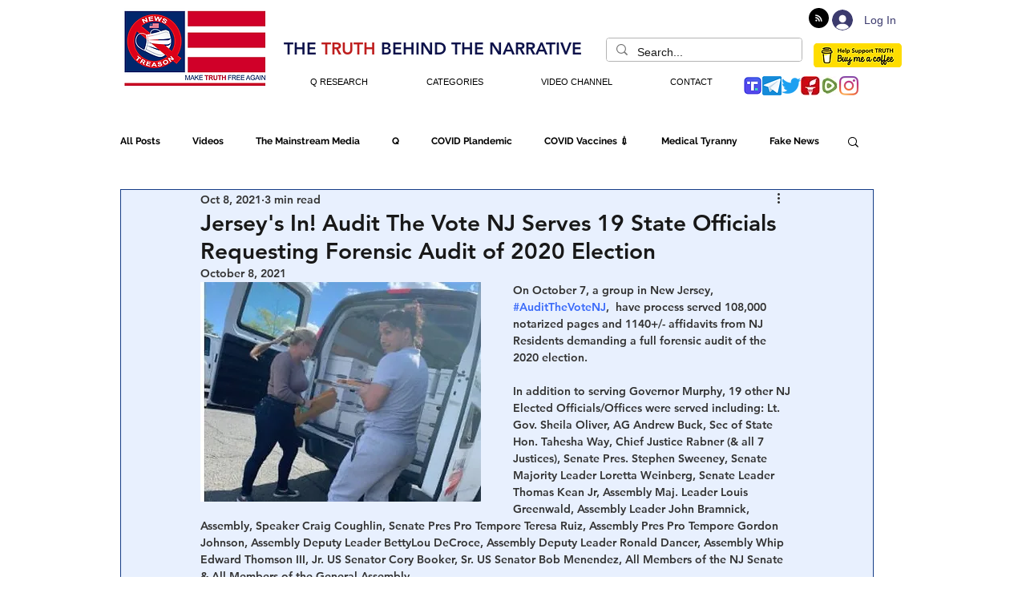

--- FILE ---
content_type: text/html; charset=utf-8
request_url: https://www.google.com/recaptcha/api2/aframe
body_size: 265
content:
<!DOCTYPE HTML><html><head><meta http-equiv="content-type" content="text/html; charset=UTF-8"></head><body><script nonce="T6bec0spB44RhlgXNhYQ0w">/** Anti-fraud and anti-abuse applications only. See google.com/recaptcha */ try{var clients={'sodar':'https://pagead2.googlesyndication.com/pagead/sodar?'};window.addEventListener("message",function(a){try{if(a.source===window.parent){var b=JSON.parse(a.data);var c=clients[b['id']];if(c){var d=document.createElement('img');d.src=c+b['params']+'&rc='+(localStorage.getItem("rc::a")?sessionStorage.getItem("rc::b"):"");window.document.body.appendChild(d);sessionStorage.setItem("rc::e",parseInt(sessionStorage.getItem("rc::e")||0)+1);localStorage.setItem("rc::h",'1763280445840');}}}catch(b){}});window.parent.postMessage("_grecaptcha_ready", "*");}catch(b){}</script></body></html>